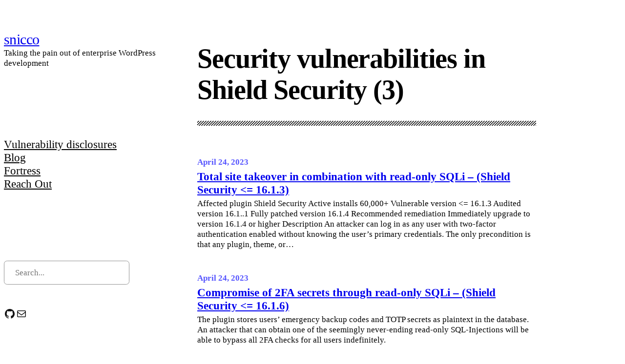

--- FILE ---
content_type: text/css
request_url: https://snicco.io/wp-content/themes/bjork/style.css?ver=0.2.2
body_size: 2063
content:
/* ---------------------------------------------------------------------------------------------

	Theme Name: Björk
    Text Domain: bjork
	Version: 0.2.2
	Description: Björk is a minimal theme for blogs and personal websites. It features a sticky sidebar menu on desktop for quick and easy navigation, and the clean design puts your content front and center. Björk comes with seven different theme styles to choose from, and over 15 different block patterns that you can use to quickly build unique page layouts. Demo: https://andersnoren.se/themes/bjork/
	Tags: blog, portfolio, grid-layout, one-column, two-columns, custom-background, custom-colors, custom-logo, custom-menu, editor-style, featured-images, sticky-post, threaded-comments, translation-ready, block-styles, wide-blocks, full-site-editing, left-sidebar
	Author: Anders Norén
	Author URI: https://andersnoren.se
	Theme URI: https://andersnoren.se/teman/bjork-wordpress-theme/
	License: GNU General Public License version 2.0
	License URI: http://www.gnu.org/licenses/gpl-2.0.html
	Requires PHP: 5.6
	Tested up to: 6.3

	All files, unless otherwise stated, are released under the GNU General Public License
	version 2.0 (http://www.gnu.org/licenses/gpl-2.0.html)

/* --------------------------------------------------------------------------------------------- */


body {
	-moz-osx-font-smoothing: grayscale;
	-webkit-font-smoothing: antialiased;
}

a { text-underline-offset: 0.2em; }

/* Input styles */

input, textarea, select, button {
	background-color: inherit;
	border-radius: 0;
	font-family: inherit;
	font-size: inherit;
	letter-spacing: inherit;
	margin: 0;
}

input, textarea, select {
	background-color: var( --wp--preset--color--background );
	border: .1rem solid var( --wp--preset--color--tertiary );
	border-radius: .4rem;
	box-sizing: border-box;
	color: var( --wp--preset--color--foreground );
	max-width: 100%;
	padding: .5em;
}

label {
	font-size: var( --wp--preset--font-size--small );
	font-weight: 500;
}

/* Editor Post Title */

.editor-post-title__input { 
	text-align: center;
}

/* Background Padding */

h1.has-background, 
h2.has-background, 
h3.has-background, 
h4.has-background, 
h5.has-background, 
h6.has-background,
p.has-background {
	padding: min( 1em, var( --wp--custom--spacing--small ) );
}

:where(.wp-block-group.has-background) {
	padding: min( 2em, var( --wp--custom--spacing--small ) );
}

/* Alignment Styles */

@media ( max-width: 780px ) {
	.wp-site-blocks > .has-global-padding > .wp-block-columns > .wp-block-column > .wp-block-post-content.has-global-padding > .alignfull {
		margin-left: calc(-1 * var(--wp--style--root--padding-left)) !important;
		margin-right: calc(-1 * var(--wp--style--root--padding-left)) !important;
		width: unset;
	}
}


/* ------------------------------------------- */
/*	Typography
/* ------------------------------------------- */


.has-huge-font-size,
.has-heading-1-font-size,
.has-heading-2-font-size,
.has-heading-3-font-size,
.has-heading-4-font-size,
.has-heading-5-font-size { 
	letter-spacing: var( --wp--custom--typography--letter-spacing--heading );
	line-height: var( --wp--custom--typography--line-height--headings--large ); 
}

.has-gigantic-font-size {
	letter-spacing: var( --wp--custom--typography--letter-spacing--gigantic );
	line-height: var( --wp--custom--typography--line-height--headings--gigantic );
}

.has-medium-font-size {
	line-height: var( --wp--custom--typography--line-height--body );
}


/* ------------------------------------------- */
/* Template Parts
/* ------------------------------------------- */


/* TEMPLATE PART: HEADER */

@media ( min-width: 782px ) {
	:root:not(.editor-styles-wrapper) .site-header { display: none !important; }
}

/* TEMPLATE PART: SIDEBAR */

.site-sidebar {
	display: flex;
	flex-direction: column;
	min-height: calc( 100vh - ( var( --wp--custom--spacing--outer ) * 2 ) );
}

.admin-bar .site-sidebar {
	min-height: calc( 100vh - ( var( --wp--custom--spacing--outer ) * 2 ) - var( --wp-admin--admin-bar--height ) );
}

.site-sidebar > .wp-block-group.is-vertical {
	flex-grow: 1;
	justify-content: space-between;
}

:root:not(.editor-styles-wrapper) .site-sidebar {
	position: sticky;
		top: var( --wp--custom--spacing--outer );
}

@media ( max-width: 781px ) {
	:root:not(.editor-styles-wrapper) .site-sidebar-col { display: none !important; }
}

/* TEMPLATE PART: FOOTER */

@media ( max-width: 500px ) {
	.theme-credit { display: none !important; }
}


/* ------------------------------------------- */
/* Blocks
/* ------------------------------------------- */


/* Block: Avatar ----------------------------- */

.wp-block-avatar img {
	display: block;
}

/* Block: Comments --------------------------- */

#cancel-comment-reply-link {
	font-weight: 500;
	letter-spacing: var(--wp--custom--typography--letter-spacing--body);
}

/* Block: File ------------------------------- */

.wp-block-file {
	align-items: center;
	display: flex;
	justify-content: space-between;
}

:root .wp-block-file__button:not(:only-child) { 
	margin-left: var( --wp--custom--spacing--baseline ); 
}

/* Block: Navigation ------------------------- */

.wp-block-navigation__responsive-container-close svg { transform: scale( 1.25 ); }
.wp-block-navigation__responsive-container-open svg { transform: scale( 1.5, 1.25 ); }

/* Block: Pagination ------------------------- */

.wp-block-query-pagination-numbers {
	display: flex;
	gap: .88em;
}

:root .wp-block-query-pagination-numbers:first-child {
	margin: 0 auto;
	padding-left: 7.5em;
}

:root .wp-block-query-pagination-numbers:last-child {
	margin: 0 auto;
	padding-right: 7.5em;
}

[class^="wp-block-query-pagination-"][class*="-arrow"] {
	color: #fff;
	font-weight: 500;
	text-align: center;
	width: 1.75em;
}

.wp-block-query-pagination-previous,
.wp-block-query-pagination-next {
	position: relative;
}

.wp-block-query-pagination-previous:before,
.wp-block-query-pagination-next:before {
	background-color: currentColor;
	border-radius: 50%;
	content: "";
	display: block;
	position: absolute;
		top: calc( 50% - .875em );
	height: 1.75em;
	width: 1.75em;
}

.wp-block-query-pagination-previous:before { left: 0; }
.wp-block-query-pagination-next:before { right: 0; }

:root .wp-block-query-pagination-previous-arrow { margin-right: .88em; }
:root .wp-block-query-pagination-next-arrow { margin-left: .88em; }

@media ( max-width: 600px ) {
	.wp-block-query-pagination-numbers:not(:only-child) {
		display: none;
	}
}

/* Block: Paragraph -------------------------- */

.has-drop-cap:not(:focus):first-letter {
	border: .2rem solid currentColor;
    font-size: 2.75em;
    font-weight: var( --wp--custom--typography--font-weight--bold );
	margin: .09em 1rem .5rem 0;
	min-width: .6875em;
	padding: 0.3em;
	text-align: center;
}

/* Block: Post Comments Form ----------------- */

ol.wp-block-comment-template {
	margin: 0;
}

.wp-block-post-comments-form input:not([type=submit]), 
.wp-block-post-comments-form textarea {
	border-color: var( --wp--preset--color--tertiary );
}

.required-field-message,
.comment-notes {
	display: none;
}

.logged-in-as {
	color: var( --wp--preset--color--secondary );
}

.comment-reply-title {
	margin: 0;
}

/* Block: Post Featured Image ---------------- */

.wp-block-post-featured-image img {
	border-radius: 8px;
}

/* Block: Post Navigation -------------------- */

.post-navigation-link-previous a:before { content: "← "; }
.post-navigation-link-next a:after { content: " →"; }

/* Block: Pull Quote ------------------------- */

:root .wp-block-pullquote blockquote p {
	hanging-punctuation: first;
	font-size: inherit;
}

:root .wp-block-pullquote.has-text-align-left, 
:root .wp-block-pullquote.has-text-align-right {
	max-width: 100%;
}

/* Block: Query Pagination ------------------- */

.wp-block-query-pagination > .wp-block-query-pagination-next, 
.wp-block-query-pagination > .wp-block-query-pagination-numbers, 
.wp-block-query-pagination > .wp-block-query-pagination-previous {
	margin-bottom: 0;
}

.wp-block-query-pagination-next:only-child {
	margin-left: auto;
}

/* Block: Separator -------------------------- */

:root hr[class*="is-style-bjork-angled-separator"] {
	background-color: transparent !important;
	background-image: linear-gradient( -45deg, currentColor 25%, transparent 25%, transparent 50%, currentColor 50%, currentColor 75%, transparent 75%, transparent );
    background-size: 5px 5px;
	border: none;
	height: 10px !important;
	max-width: 100%;
}

:root hr.is-style-bjork-angled-separator-wide { width: 100% !important; }

/* Block: Search Form ------------------------ */

.wp-block-search {
	font-size: var( --wp--preset--font-size--small );
}

.wp-block-search .wp-block-search__label {
	font-weight: inherit;
}

.wp-block-search__input {
	margin: 0;
	padding: .75em 1.25em;
}

.wp-block-search__button-inside .wp-block-search__inside-wrapper,
.wp-block-search__button-inside .wp-block-search__input {
	margin: 0;
	padding: .375em .5em !important;
}

.wp-block-search__button { 
	margin: 0 0 0 .75em;
}